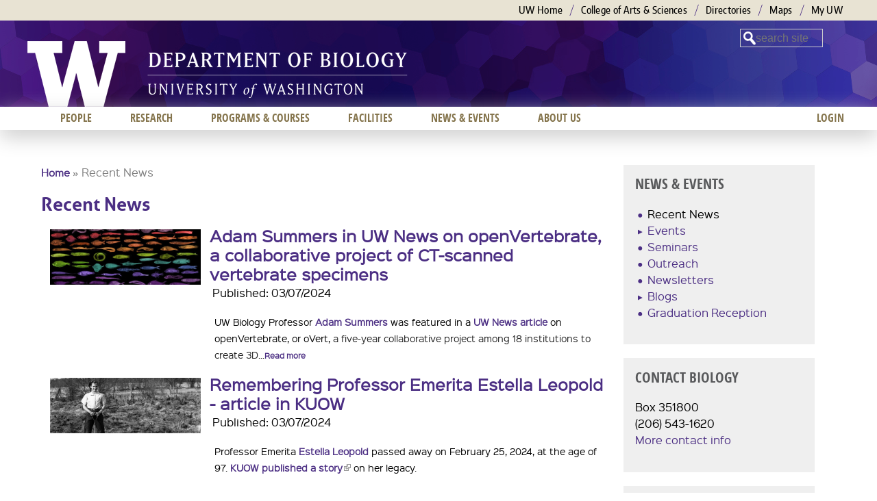

--- FILE ---
content_type: text/html; charset=utf-8
request_url: https://www.biology.washington.edu/news/recent-news/%3Cmy_tag_8ec86ec5c2dd18bbc9e7c333bae580d5/%3E?mini=2019-05&page=8
body_size: 12109
content:
<!DOCTYPE html>
<!--[if IEMobile 7]><html class="iem7"  lang="en" dir="ltr"><![endif]-->
<!--[if lte IE 6]><html class="lt-ie9 lt-ie8 lt-ie7"  lang="en" dir="ltr"><![endif]-->
<!--[if (IE 7)&(!IEMobile)]><html class="lt-ie9 lt-ie8"  lang="en" dir="ltr"><![endif]-->
<!--[if IE 8]><html class="lt-ie9"  lang="en" dir="ltr"><![endif]-->
<!--[if (gte IE 9)|(gt IEMobile 7)]><!--><html  lang="en" dir="ltr" prefix="content: http://purl.org/rss/1.0/modules/content/ dc: http://purl.org/dc/terms/ foaf: http://xmlns.com/foaf/0.1/ og: http://ogp.me/ns# rdfs: http://www.w3.org/2000/01/rdf-schema# sioc: http://rdfs.org/sioc/ns# sioct: http://rdfs.org/sioc/types# skos: http://www.w3.org/2004/02/skos/core# xsd: http://www.w3.org/2001/XMLSchema#"><!--<![endif]-->

<head>
  <meta charset="utf-8" />
<meta name="Generator" content="Drupal 7 (http://drupal.org)" />
<link rel="shortcut icon" href="https://www.biology.washington.edu/sites/all/themes/uwbio_na_zen_boundless/favicon.ico" type="image/vnd.microsoft.icon" />
<script type="application/ld+json">
{"@context":"http:\/\/schema.org","@type":"BreadcrumbList","itemListElement":[{"@type":"ListItem","position":1,"item":{"name":"Recent News","@id":"https:\/\/www.biology.washington.edu\/news\/recent-news"}}]}
</script>  <title>Recent News | UW Biology</title>

      <meta name="MobileOptimized" content="width">
    <meta name="HandheldFriendly" content="true">
    <meta name="viewport" content="width=device-width">
    <!--[if IEMobile]><meta http-equiv="cleartype" content="on"><![endif]-->

  <link type="text/css" rel="stylesheet" href="https://www.biology.washington.edu/sites/default/files/css/css_kShW4RPmRstZ3SpIC-ZvVGNFVAi0WEMuCnI0ZkYIaFw.css" media="all" />
<link type="text/css" rel="stylesheet" href="https://www.biology.washington.edu/sites/default/files/css/css_YJo600u5DslEXHHEBzo7Whs7zYvH8oZK7MuO9r6-Ktg.css" media="screen" />
<link type="text/css" rel="stylesheet" href="https://www.biology.washington.edu/sites/default/files/css/css_hxeG62OPO__Q_FAR2KKFpnZtQdPMTb8zEiNvIp3iwTs.css" media="all" />
<link type="text/css" rel="stylesheet" href="https://www.biology.washington.edu/sites/default/files/css/css_Z-wfSxSUsp16GB9XkbE_mLmpt2BC5txkSQncg0cqKp0.css" media="all" />
<link type="text/css" rel="stylesheet" href="https://www.biology.washington.edu/sites/default/files/css/css_W3G5aDKkah83zmIW1a_qlS5wQID2H-C67Be-pvwdA2o.css" media="all" />
<style>.background-layer{background-image:url('https://www.biology.washington.edu/sites/default/files/mobile_770x85_BIO_WebHeaderBG.png') !important;}@media all and (min-width:768px){.background-layer{background-image:url('https://www.biology.washington.edu/sites/default/files/2000x165_BIO_WebHeaderBG_V2.png') !important;}}.lt-ie9 .background-layer{background-image:url('https://www.biology.washington.edu/sites/default/files/2000x165_BIO_WebHeaderBG_V2.png') !important;}
</style>
  <script src="https://www.biology.washington.edu/sites/default/files/js/js_pE_G3pL67BJ6ouIZodwNLbqSTvrz0Xm-CqlVlYnePk0.js"></script>
<script src="https://www.biology.washington.edu/sites/default/files/js/js_onbE0n0cQY6KTDQtHO_E27UBymFC-RuqypZZ6Zxez-o.js"></script>
<script src="https://www.biology.washington.edu/sites/default/files/js/js_gHk2gWJ_Qw_jU2qRiUmSl7d8oly1Cx7lQFrqcp3RXcI.js"></script>
<script src="https://www.biology.washington.edu/sites/default/files/js/js_m44eqqeqPHLg397NCs8AyI0111PMwB_nXtn9y8sbwOY.js"></script>
<script src="https://www.googletagmanager.com/gtag/js?id=UA-86288998-1"></script>
<script>window.dataLayer = window.dataLayer || [];function gtag(){dataLayer.push(arguments)};gtag("js", new Date());gtag("set", "developer_id.dMDhkMT", true);gtag("config", "UA-86288998-1", {"groups":"default","anonymize_ip":true});</script>
<script src="https://www.biology.washington.edu/sites/default/files/js/js_-oEDdwe4XpUqUj4W0KJs96ENaXIrGvjBvIP-WYYBi54.js"></script>
<script src="https://www.biology.washington.edu/sites/default/files/js/js_1Cju-Q7mlTXyw45lAvDg51vS3FYZxt6hw1mIj2aGpBs.js"></script>
<script>jQuery.extend(Drupal.settings, {"basePath":"\/","pathPrefix":"","setHasJsCookie":0,"ajaxPageState":{"theme":"uwbio_na_zen_boundless","theme_token":"cF2kxsoh8OwTHVKfECyx2kqaOy7GPYwtFGPDmuZpi8Q","js":{"0":1,"misc\/jquery.js":1,"misc\/jquery-extend-3.4.0.js":1,"misc\/jquery-html-prefilter-3.5.0-backport.js":1,"misc\/jquery.once.js":1,"misc\/drupal.js":1,"sites\/all\/modules\/tipsy\/javascripts\/jquery.tipsy.js":1,"sites\/all\/modules\/tipsy\/javascripts\/tipsy.js":1,"misc\/form-single-submit.js":1,"sites\/all\/modules\/entityreference\/js\/entityreference.js":1,"sites\/all\/modules\/iframe\/iframe.js":1,"sites\/all\/modules\/custom_search\/js\/custom_search.js":1,"sites\/all\/modules\/google_analytics\/googleanalytics.js":1,"https:\/\/www.googletagmanager.com\/gtag\/js?id=UA-86288998-1":1,"1":1,"sites\/all\/modules\/extlink\/js\/extlink.js":1,"sites\/all\/themes\/uwbio_na_zen_boundless\/js\/script.js":1,"sites\/all\/themes\/uwbio_na_zen_boundless\/js\/ExpandingSearchBar\/js\/classie.js":1,"sites\/all\/themes\/uwbio_na_zen_boundless\/js\/ExpandingSearchBar\/js\/modernizr.custom.js":1,"sites\/all\/themes\/uwbio_na_zen_boundless\/js\/ExpandingSearchBar\/js\/uisearch.js":1},"css":{"modules\/system\/system.base.css":1,"modules\/system\/system.menus.css":1,"modules\/system\/system.messages.css":1,"modules\/system\/system.theme.css":1,"sites\/all\/modules\/tipsy\/stylesheets\/tipsy.css":1,"sites\/all\/modules\/calendar\/css\/calendar_multiday.css":1,"modules\/comment\/comment.css":1,"sites\/all\/modules\/date\/date_repeat_field\/date_repeat_field.css":1,"modules\/field\/theme\/field.css":1,"modules\/node\/node.css":1,"modules\/search\/search.css":1,"modules\/user\/user.css":1,"sites\/all\/modules\/extlink\/css\/extlink.css":1,"sites\/all\/modules\/views\/css\/views.css":1,"sites\/all\/modules\/ckeditor\/css\/ckeditor.css":1,"sites\/all\/modules\/media\/modules\/media_wysiwyg\/css\/media_wysiwyg.base.css":1,"sites\/all\/modules\/ctools\/css\/ctools.css":1,"sites\/all\/modules\/biblio\/biblio.css":1,"sites\/all\/modules\/custom_search\/custom_search.css":1,"sites\/all\/modules\/dismiss\/css\/dismiss.base.css":1,"sites\/all\/libraries\/superfish\/css\/superfish.css":1,"sites\/all\/themes\/uwbio_na_zen_boundless\/system.menus.css":1,"sites\/all\/themes\/uwbio_na_zen_boundless\/css\/normalize.css":1,"sites\/all\/themes\/uwbio_na_zen_boundless\/css\/wireframes.css":1,"sites\/all\/themes\/uwbio_na_zen_boundless\/css\/layouts\/responsive-sidebars.css":1,"sites\/all\/themes\/uwbio_na_zen_boundless\/css\/tabs.css":1,"sites\/all\/themes\/uwbio_na_zen_boundless\/css\/pages.css":1,"sites\/all\/themes\/uwbio_na_zen_boundless\/css\/blocks.css":1,"sites\/all\/themes\/uwbio_na_zen_boundless\/css\/navigation.css":1,"sites\/all\/themes\/uwbio_na_zen_boundless\/css\/views-styles.css":1,"sites\/all\/themes\/uwbio_na_zen_boundless\/css\/nodes.css":1,"sites\/all\/themes\/uwbio_na_zen_boundless\/css\/comments.css":1,"sites\/all\/themes\/uwbio_na_zen_boundless\/css\/forms.css":1,"sites\/all\/themes\/uwbio_na_zen_boundless\/css\/fields.css":1,"sites\/all\/themes\/uwbio_na_zen_boundless\/css\/boundless-header.css":1,"sites\/all\/themes\/uwbio_na_zen_boundless\/css\/ExpandingSearchBar\/css\/component.css":1,"sites\/all\/themes\/uwbio_na_zen_boundless\/css\/ExpandingSearchBar\/css\/default.css":1,"sites\/all\/themes\/uwbio_na_zen_boundless\/css\/print.css":1,"0":1}},"jcarousel":{"ajaxPath":"\/jcarousel\/ajax\/views"},"custom_search":{"form_target":"_self","solr":0},"tipsy":{"drupal_forms":{"forms":1,"options":{"fade":0,"gravity":"autoWE","delayIn":"0","delayOut":"0","trigger":"focus","opacity":"0.8","offset":"0"}},"custom_selectors":[{"selector":"a img","options":{"fade":1,"gravity":"w","trigger":"hover","delayIn":"0","delayOut":"0","opacity":"0.8","offset":"0","html":0,"tooltip_content":{"source":"attribute","selector":"alt"}}}]},"better_exposed_filters":{"views":{"news":{"displays":{"page":{"filters":[]}}}}},"dismiss":{"fadeout":"4000"},"googleanalytics":{"account":["UA-86288998-1"],"trackOutbound":1,"trackMailto":1,"trackDownload":1,"trackDownloadExtensions":"7z|aac|arc|arj|asf|asx|avi|bin|csv|doc(x|m)?|dot(x|m)?|exe|flv|gif|gz|gzip|hqx|jar|jpe?g|js|mp(2|3|4|e?g)|mov(ie)?|msi|msp|pdf|phps|png|ppt(x|m)?|pot(x|m)?|pps(x|m)?|ppam|sld(x|m)?|thmx|qtm?|ra(m|r)?|sea|sit|tar|tgz|torrent|txt|wav|wma|wmv|wpd|xls(x|m|b)?|xlt(x|m)|xlam|xml|z|zip"},"urlIsAjaxTrusted":{"\/news\/recent-news\/%3Cmy_tag_8ec86ec5c2dd18bbc9e7c333bae580d5\/%3E?mini=2019-05\u0026page=8":true},"extlink":{"extTarget":0,"extClass":"ext","extLabel":"(link is external)","extImgClass":0,"extIconPlacement":"append","extSubdomains":1,"extExclude":"","extInclude":"","extCssExclude":"","extCssExplicit":"","extAlert":0,"extAlertText":"This link will take you to an external web site.","mailtoClass":"mailto","mailtoLabel":"(link sends e-mail)","extUseFontAwesome":false}});</script>
      <!--[if lt IE 9]>
    <script src="/sites/all/themes/zen/js/html5-respond.js"></script>
    <![endif]-->
  </head>
<body class="html not-front not-logged-in one-sidebar sidebar-second page-news page-news-recent-news page-news-recent-news-my-tag-8ec86ec5c2dd18bbc9e7c333bae580d5 page-news-recent-news-my-tag-8ec86ec5c2dd18bbc9e7c333bae580d5- section-news page-views" >
      <p id="skip-link">
      <a href="#main-menu" class="element-invisible element-focusable">Jump to navigation</a>
    </p>
      
<div id="page-wrapper"  class="background-layer"  >

  <header id="header" role="banner">

    <section id="uwb-links">
      <div class="uwb-container">
        <h2 class="element-invisible">University of Washington Links</h2>
        <ul class="menu">
          <li class="first"><a href="http://www.washington.edu" title="University of Washington Home">UW Home</a></li>
          <li><a href="http://www.artsci.washington.edu" title="UW College of Arts and Sciences">College of Arts &amp; Sciences</a></li>
                     <li><a href="http://www.washington.edu/home/directories.html" title="UW Directories">Directories</a></li>
           <li><a href="http://www.washington.edu/maps" title="UW Maps">Maps</a></li>
           <li class="last"><a href="http://myuw.washington.edu" title="My UW">My UW</a></li>
        </ul>
      </div><!-- end #uwb-container -->
    </section>

    <div id="header-inner">
    <div id="uwb-main">

    <div class="uni-w">
       <a id="wlogoLink" class="sprites-w-white" href="http://www.washington.edu/">University of Washington</a>
    </div>

          <a href="/" title="Home" rel="home" id="logo"><img src="https://www.biology.washington.edu/sites/default/files/Department%20of%20Biology_white384x70.png" alt="UW Biology" /></a>
    
          <hgroup id="name-and-slogan" class="element-invisible">
                  <h1 id="site-name" class="element-invisible">
            <a href="/" title="Home" rel="home"><span>UW Biology</span></a>
          </h1>
        
              </hgroup><!-- /#name-and-slogan -->
    
    
    </div><!--end #uwb-main-->

          <div class="pullb">
        <a id="menu-pull" href="#menu-pull" role="button" title="Show menu">Menu</a>
        <!--a id="search-pull" href="#search-pull" role="button" title="Show search">Search</a-->
      </div><!-- /#pullb -->
    
      <div class="header__region region region-header">
    <div id="block-custom-search-blocks-1" class="block block-custom-search-blocks first last odd">

      
  <form class="search-form" role="search" action="/news/recent-news/%3Cmy_tag_8ec86ec5c2dd18bbc9e7c333bae580d5/%3E?mini=2019-05&amp;page=8" method="post" id="custom-search-blocks-form-1" accept-charset="UTF-8"><div><div class="form-item form-type-textfield form-item-custom-search-blocks-form-1">
  <label class="element-invisible" for="edit-custom-search-blocks-form-1--2">Search this site </label>
 <input title="Enter the terms you wish to search for." class="custom-search-box form-text" placeholder="search site" type="text" id="edit-custom-search-blocks-form-1--2" name="custom_search_blocks_form_1" value="" size="10" maxlength="128" />
</div>
<input type="hidden" name="delta" value="1" />
<input type="hidden" name="form_build_id" value="form-GQNIldGUFl4yYcF1TupDbMEmkrfFHPZSWQ2P1_-SEao" />
<input type="hidden" name="form_id" value="custom_search_blocks_form_1" />
<div class="form-actions form-wrapper" id="edit-actions"><input style="display:none;" type="submit" id="edit-submit" name="op" value="" class="form-submit" /></div></div></form>
</div>
  </div>

  </div><!-- /#header-inner -->
  </header>

<div id="page-outer">

<div id="page">

  <div id="main">

          <div id="mobile-menu">
          <div class="region region-mobile-menu">
    <div id="block-menu-menu-mobile" class="block block-menu first last odd" role="navigation">

      
  <ul class="menu"><li class="menu__item is-expanded first expanded"><a href="/people" title="" class="menu__link">People</a><ul class="menu"><li class="menu__item is-leaf first leaf"><a href="/people/faculty" title="" class="menu__link">Faculty</a></li>
<li class="menu__item is-leaf leaf"><a href="/people/postdocs" title="" class="menu__link">Postdocs</a></li>
<li class="menu__item is-leaf leaf"><a href="/people/grads" title="" class="menu__link">Graduate Students</a></li>
<li class="menu__item is-leaf last leaf"><a href="/people/staff" title="" class="menu__link">Staff</a></li>
</ul></li>
<li class="menu__item is-expanded expanded"><a href="/research" title="" class="menu__link">Research</a><ul class="menu"><li class="menu__item is-leaf first leaf"><a href="/research/fields-of-interest" title="" class="menu__link">Fields of Interest</a></li>
<li class="menu__item is-leaf last leaf"><a href="http://ap.washington.edu/ahr/academic-jobs/school/college-of-arts-and-sciences/" title="" class="menu__link">Opportunities</a></li>
</ul></li>
<li class="menu__item is-expanded expanded"><a href="/programs-and-courses" title="" class="menu__link">Programs &amp; courses</a><ul class="menu"><li class="menu__item is-leaf first leaf"><a href="/programs/undergraduate" title="" class="menu__link">Undergraduate</a></li>
<li class="menu__item is-leaf last leaf"><a href="/programs/graduate" title="" class="menu__link">Graduate</a></li>
</ul></li>
<li class="menu__item is-expanded expanded"><a href="/facilities" title="" class="menu__link">Facilities</a><ul class="menu"><li class="menu__item is-leaf first leaf"><a href="https://artsci.washington.edu/campaign/life-sciences-complex" title="" class="menu__link">Life Sciences Complex</a></li>
<li class="menu__item is-leaf leaf"><a href="/facilities/greenhouse" title="" class="menu__link">Greenhouse</a></li>
<li class="menu__item is-leaf leaf"><a href="/facilities/research" title="" class="menu__link">Research</a></li>
<li class="menu__item is-leaf leaf"><a href="/facilities/learning" title="" class="menu__link">Learning</a></li>
<li class="menu__item is-leaf last leaf"><a href="/facilities/partners" title="" class="menu__link">Partners</a></li>
</ul></li>
<li class="menu__item is-expanded is-active-trail expanded active-trail"><a href="/news/news-events" title="" class="menu__link is-active-trail active-trail">News &amp; Events</a><ul class="menu"><li class="menu__item is-leaf is-active-trail first leaf active-trail"><a href="/news/recent-news" title="" class="menu__link is-active-trail is-active active-trail active">Recent News</a></li>
<li class="menu__item is-leaf leaf"><a href="/news/events" title="" class="menu__link">Events</a></li>
<li class="menu__item is-leaf leaf"><a href="/news/newsletters" title="" class="menu__link">Newsletters</a></li>
<li class="menu__item is-leaf last leaf"><a href="/news/biology-blogs" title="" class="menu__link">Blogs</a></li>
</ul></li>
<li class="menu__item is-leaf last leaf"><a href="/user/login?current=news/recent-news/%3Cmy_tag_8ec86ec5c2dd18bbc9e7c333bae580d5/%3E" title="" class="menu__link">Login</a></li>
</ul>
</div>
  </div>
      </div><!-- /#mobile-menu -->
    
   
      <div id="content" class="column" role="main">
                <h2 class="element-invisible">You are here</h2><div class="breadcrumb"><a href="/node">Home</a> &raquo; Recent News</div>        <div id="content-inner">
        <a id="main-content"></a>
                          <h1 class="title" id="page-title">Recent News</h1>
                                                                


<div class="view view-news view-id-news view-display-id-page view-dom-id-66bb2bc1f302d12f68d5df46bb8c857c">
        
  
  
      <div class="view-content">
        <div class="views-row views-row-1">
      
  <div>        <div class="news_thumb_220"><a href="/news/news/1709841600/adam-summers-uw-news-openvertebrate-collaborative-project-ct-scanned-vertebrate"><img typeof="foaf:Image" src="https://www.biology.washington.edu/sites/default/files/styles/medium/public/news/fish-plate-final-copy-2_V2-750x308.jpeg?itok=MgC5WtIV" width="220" height="81" alt="" /></a></div>  </div>  
  <div class="views-field views-field-title">        <span class="field-content news_title"><a href="/news/news/1709841600/adam-summers-uw-news-openvertebrate-collaborative-project-ct-scanned-vertebrate">Adam Summers in UW News on openVertebrate, a collaborative project of CT-scanned vertebrate specimens</a></span>  </div>  
  <div class="views-field views-field-created">    <span class="views-label views-label-created">Published: </span>    <span class="field-content news_pub_date">03/07/2024</span>  </div>  
  <div>        <div class="news_desc"><p>UW Biology Professor <a href="https://www.biology.washington.edu/people/profile/adam-summers">Adam Summers</a> was featured in a <a href="https://www.washington.edu/news/2024/03/06/overt-specimens/">UW News article</a> on openVertebrate, or oVert, <span style="color:rgb(34, 34, 34)">a five-year collaborative project among 18 institutions to create 3D</span>...<a href="/news/news/1709841600/adam-summers-uw-news-openvertebrate-collaborative-project-ct-scanned-vertebrate" class="more-link">Read more</a></p></div>  </div>  </div>
  <div class="views-row views-row-2">
      
  <div>        <div class="news_thumb_220"><a href="/news/news/1709842500/remembering-professor-emerita-estella-leopold-article-kuow"><img typeof="foaf:Image" src="https://www.biology.washington.edu/sites/default/files/styles/medium/public/news/Leopold.jpg?itok=nStsOi1p" width="220" height="81" alt="" /></a></div>  </div>  
  <div class="views-field views-field-title">        <span class="field-content news_title"><a href="/news/news/1709842500/remembering-professor-emerita-estella-leopold-article-kuow">Remembering Professor Emerita Estella Leopold - article in KUOW</a></span>  </div>  
  <div class="views-field views-field-created">    <span class="views-label views-label-created">Published: </span>    <span class="field-content news_pub_date">03/07/2024</span>  </div>  
  <div>        <div class="news_desc"><p>Professor Emerita <a href="https://www.biology.washington.edu/people/profile/estella-leopold">Estella Leopold</a> passed away on February 25, 2024, at the age of 97. <a href="https://www.kuow.org/stories/seattle-scientist-and-conservationist-estella-leopold-has-died-at-the-age-of-97">KUOW published a story</a> on her legacy.</p> <p>Excerpt:</p> <p>Seattle scientist and conservationist Estella...<a href="/news/news/1709842500/remembering-professor-emerita-estella-leopold-article-kuow" class="more-link">Read more</a></p></div>  </div>  </div>
  <div class="views-row views-row-3">
      
  <div>        <div class="news_thumb_220"><a href="/news/news/1709243100/whole-u-people-uw-profile-katie-sadler-uw-biology-greenhouse-manager-video"><img typeof="foaf:Image" src="https://www.biology.washington.edu/sites/default/files/styles/medium/public/news/katie-sadler-TWU.jpg?itok=0znPA8s8" width="220" height="81" alt="" /></a></div>  </div>  
  <div class="views-field views-field-title">        <span class="field-content news_title"><a href="/news/news/1709243100/whole-u-people-uw-profile-katie-sadler-uw-biology-greenhouse-manager-video">The Whole U &quot;People of UW&quot; Profile: Katie Sadler, UW Biology Greenhouse Manager [VIDEO]</a></span>  </div>  
  <div class="views-field views-field-created">    <span class="views-label views-label-created">Published: </span>    <span class="field-content news_pub_date">02/29/2024</span>  </div>  
  <div>        <div class="news_desc"><p>UW Biology Greenhouse Manager <a href="https://www.biology.washington.edu/people/profile/katie-sadler">Katie Sadler</a> was recently featured in a <a href="https://thewholeu.uw.edu/2024/02/23/people-of-uw-katie-sadler/">profile for the "People of UW" series</a> hosted through <a href="https://thewholeu.uw.edu/">The Whole U</a>.</p> <p>Excerpt and video below:...<a href="/news/news/1709243100/whole-u-people-uw-profile-katie-sadler-uw-biology-greenhouse-manager-video" class="more-link">Read more</a></p></div>  </div>  </div>
  <div class="views-row views-row-4">
      
  <div>        <div class="news_thumb_220"><a href="/news/news/1709253000/kasim-rafiq-and-leigh-west-featured-apple-tv-earthsounds-episode"><img typeof="foaf:Image" src="https://www.biology.washington.edu/sites/default/files/styles/medium/public/news/Earthsounds_Photo_011202.jpg?itok=4bQRYD-a" width="220" height="81" alt="" /></a></div>  </div>  
  <div class="views-field views-field-title">        <span class="field-content news_title"><a href="/news/news/1709253000/kasim-rafiq-and-leigh-west-featured-apple-tv-earthsounds-episode">Kasim Rafiq and Leigh West featured in Apple TV+ &quot;EarthSounds&quot; episode</a></span>  </div>  
  <div class="views-field views-field-created">    <span class="views-label views-label-created">Published: </span>    <span class="field-content news_pub_date">02/29/2024</span>  </div>  
  <div>        <div class="news_desc"><p>UW Biology postdoctoral scholar <a href="https://www.biology.washington.edu/people/profile/kasim-rafiq">Dr. Kasim Rafiq</a> and graduate student <a href="https://www.biology.washington.edu/people/profile/leigh-west">Leigh West</a>, both members of the <a href="https://www.abrahmslab.com/home">Abrahms lab</a>, were recently featured in the new Apple TV+ documentary...<a href="/news/news/1709253000/kasim-rafiq-and-leigh-west-featured-apple-tv-earthsounds-episode" class="more-link">Read more</a></p></div>  </div>  </div>
  <div class="views-row views-row-5">
      
  <div>        <div class="news_thumb_220"><a href="/news/news/1707766200/new-research-riffell-lab-air-pollution-affecting-nighttime-pollinator-activity"><img typeof="foaf:Image" src="https://www.biology.washington.edu/sites/default/files/styles/medium/public/news/9_moth_exhaust-750x483.jpg?itok=VilLwZg6" width="220" height="81" alt="" /></a></div>  </div>  
  <div class="views-field views-field-title">        <span class="field-content news_title"><a href="/news/news/1707766200/new-research-riffell-lab-air-pollution-affecting-nighttime-pollinator-activity">New research from Riffell Lab on air pollution affecting nighttime pollinator activity in UW News</a></span>  </div>  
  <div class="views-field views-field-created">    <span class="views-label views-label-created">Published: </span>    <span class="field-content news_pub_date">02/12/2024</span>  </div>  
  <div>        <div class="news_desc"><p>New research co-led by UW Biology professor <a href="https://www.biology.washington.edu/people/profile/jeff-riffell">Jeff Riffell</a> and UW Atmospheric Sciences professor <a href="https://www.atmos.washington.edu/~thornton/people/joel-thornton?_gl=1*8f1oui*_ga*MTY4MDcyMTI1MC4xNzAyNDA0OTYz*_ga_3T65WK0BM8*MTcwNzc3MzE3NC41Ny4xLjE3MDc3NzMyMTEuMC4wLjA.*_ga_JLHM9WH4JV*MTcwNzc3MzE3NC41Ny4xLjE3MDc3NzMyMTEuMC4wLjA.&amp;_ga=2.142565493.692803898.1707759255-1680721250.1702404963">Joel Thornton</a> shows that air pollution – coming primarily from car exhaust and power plant...<a href="/news/news/1707766200/new-research-riffell-lab-air-pollution-affecting-nighttime-pollinator-activity" class="more-link">Read more</a></p></div>  </div>  </div>
  <div class="views-row views-row-6">
      
  <div>        <div class="news_thumb_220"></div>  </div>  
  <div class="views-field views-field-title">        <span class="field-content news_title"><a href="/news/news/1714671000/prof-emeritus-ray-huey-elected-national-academy-sciences-2024">Prof. Emeritus Ray Huey elected to the National Academy of Sciences for 2024</a></span>  </div>  
  <div class="views-field views-field-created">    <span class="views-label views-label-created">Published: </span>    <span class="field-content news_pub_date">05/02/2024</span>  </div>  
  <div>        <div class="news_desc"><p><a href="https://www.biology.washington.edu/people/profile/raymond-b-huey">Ray Huey</a>, professor emeritus of biology, was elected to the <a href="https://www.nasonline.org/news-and-multimedia/news/2024-nas-election.html?utm_medium=email">National Academy of Sciences for 2024</a>. Members are elected to the NAS in recognition of their distinguished and continuing...<a href="/news/news/1714671000/prof-emeritus-ray-huey-elected-national-academy-sciences-2024" class="more-link">Read more</a></p></div>  </div>  </div>
  <div class="views-row views-row-7">
      
  <div>        <div class="news_thumb_220"><a href="/news/news/1704990600/buckley-lab-research-featured-kcts-9-%E2%80%9Chuman-elements%E2%80%9D-video"><img typeof="foaf:Image" src="https://www.biology.washington.edu/sites/default/files/styles/medium/public/news/butterfly.JPG?itok=pMkRI_tQ" width="220" height="81" alt="" /></a></div>  </div>  
  <div class="views-field views-field-title">        <span class="field-content news_title"><a href="/news/news/1704990600/buckley-lab-research-featured-kcts-9-%E2%80%9Chuman-elements%E2%80%9D-video">Buckley Lab research featured on KCTS 9 “Human Elements” [VIDEO]</a></span>  </div>  
  <div class="views-field views-field-created">    <span class="views-label views-label-created">Published: </span>    <span class="field-content news_pub_date">02/01/2024</span>  </div>  
  <div>        <div class="news_desc"><p>Research out of the <a href="https://huckleylab.github.io/">Buckley Lab</a> on how butterflies are evolving as climate changes was recently featured on a <a href="https://www.kcts9.org/show/human-elements/episode/butterfly-adaptation-vgjzqj">KCTS 9 episode of <em>Human Elements</em></a>. Interviewed in this...<a href="/news/news/1704990600/buckley-lab-research-featured-kcts-9-%E2%80%9Chuman-elements%E2%80%9D-video" class="more-link">Read more</a></p></div>  </div>  </div>
  <div class="views-row views-row-8">
      
  <div>        <div class="news_thumb_220"><a href="/news/news/1705597200/daniel-promislow-interviewed-kuow-%E2%80%9Cdog-aging-project%E2%80%9D-audio"><img typeof="foaf:Image" src="https://www.biology.washington.edu/sites/default/files/styles/medium/public/news/dog_0.jpg?itok=BSWDJWQW" width="220" height="81" alt="" /></a></div>  </div>  
  <div class="views-field views-field-title">        <span class="field-content news_title"><a href="/news/news/1705597200/daniel-promislow-interviewed-kuow-%E2%80%9Cdog-aging-project%E2%80%9D-audio">Daniel Promislow interviewed by KUOW on the “Dog Aging Project” [AUDIO]</a></span>  </div>  
  <div class="views-field views-field-created">    <span class="views-label views-label-created">Published: </span>    <span class="field-content news_pub_date">02/01/2024</span>  </div>  
  <div>        <div class="news_desc"><p><a href="https://www.biology.washington.edu/people/profile/daniel-promislow">Daniel Promislow</a>, UW Biology Professor, was recently <a href="https://www.kuow.org/stories/could-studying-how-dogs-age-help-us-understand-the-ways-humans-do?mkt_tok=NTI3LUFIUi0yNjUAAAGQ1WJS3xjetTuBrlVSYSwGNha5G71tttw6KYHljdrm_aQpXHEnNl7Jyps1AeLFTIODg3yfPWP2EZkIT25hZXeQiONxsVnjYqHZYhos6jXyTQ0">interviewed by KUOW on the “Dog Aging Project,”</a> which he co-founded to study how dogs age. </p> <p>Dogs share so much of...<a href="/news/news/1705597200/daniel-promislow-interviewed-kuow-%E2%80%9Cdog-aging-project%E2%80%9D-audio" class="more-link">Read more</a></p></div>  </div>  </div>
  <div class="views-row views-row-9">
      
  <div>        <div class="news_thumb_220"><a href="/news/news/1705517100/alejandro-rico-guevara-interviewed-kuow-hummingbird-research-audio"><img typeof="foaf:Image" src="https://www.biology.washington.edu/sites/default/files/styles/medium/public/news/Hummingbird900x330.jpg?itok=-Y0wOq1u" width="220" height="81" alt="" /></a></div>  </div>  
  <div class="views-field views-field-title">        <span class="field-content news_title"><a href="/news/news/1705517100/alejandro-rico-guevara-interviewed-kuow-hummingbird-research-audio">Alejandro Rico-Guevara interviewed by KUOW on hummingbird research [AUDIO]</a></span>  </div>  
  <div class="views-field views-field-created">    <span class="views-label views-label-created">Published: </span>    <span class="field-content news_pub_date">01/17/2024</span>  </div>  
  <div>        <div class="news_desc"><p><a href="https://www.biology.washington.edu/people/profile/alejandro-rico-guevara-0">Alejandro Rico-Guevara</a>, UW Biology Associate Professor and curator of ornithology at the UW Burke Museum, was recently <a href="https://www.kuow.org/stories/uw-researcher-slows-down-hummingbirds-to-study-them-what-he-found-is-amazing">interviewed by KUOW on his research on hummingbirds</a>. </p> <p>Alejandro Rico-Guevara remembers when...<a href="/news/news/1705517100/alejandro-rico-guevara-interviewed-kuow-hummingbird-research-audio" class="more-link">Read more</a></p></div>  </div>  </div>
  <div class="views-row views-row-10">
      
  <div>        <div class="news_thumb_220"><a href="/news/news/1699558200/paredez-lab-paper-published-nature-communications"><img typeof="foaf:Image" src="https://www.biology.washington.edu/sites/default/files/styles/medium/public/news/paredezpaper.JPG?itok=dsQxzVFM" width="220" height="81" alt="" /></a></div>  </div>  
  <div class="views-field views-field-title">        <span class="field-content news_title"><a href="/news/news/1699558200/paredez-lab-paper-published-nature-communications">Paredez Lab paper published in Nature Communications</a></span>  </div>  
  <div class="views-field views-field-created">    <span class="views-label views-label-created">Published: </span>    <span class="field-content news_pub_date">12/27/2023</span>  </div>  
  <div>        <div class="news_desc"><p>A new paper out of the Paredez lab was <a href="https://www.nature.com/articles/s41467-023-43028-1?utm_source=rct_congratemailt&amp;utm_medium=email&amp;utm_campaign=oa_20231109&amp;utm_content=10.1038/s41467-023-43028-1">published in Nature Communications</a>. Authors on the paper include postdoctoral scholar <a href="https://www.biology.washington.edu/people/profile/han-wei-shih">Han-Wei Shih</a>, research scientist <a href="https://www.biology.washington.edu/people/profile/germain-alas">Germain Alas</a>, and...<a href="/news/news/1699558200/paredez-lab-paper-published-nature-communications" class="more-link">Read more</a></p></div>  </div>  </div>
    </div>
  
      <h2 class="element-invisible">Pages</h2><div class="item-list"><ul class="pager"><li class="pager-first first"><a title="Go to first page" href="/news/recent-news?mini=2025-11&amp;page=0%2C1712921232">« first</a></li>
<li class="pager-previous"><a title="Go to previous page" href="/news/recent-news?mini=2025-11&amp;page=7%2C1712921232">‹ previous</a></li>
<li class="pager-ellipsis">…</li>
<li class="pager-item"><a title="Go to page 5" href="/news/recent-news?mini=2025-11&amp;page=4%2C1712921232">5</a></li>
<li class="pager-item"><a title="Go to page 6" href="/news/recent-news?mini=2025-11&amp;page=5%2C1712921232">6</a></li>
<li class="pager-item"><a title="Go to page 7" href="/news/recent-news?mini=2025-11&amp;page=6%2C1712921232">7</a></li>
<li class="pager-item"><a title="Go to page 8" href="/news/recent-news?mini=2025-11&amp;page=7%2C1712921232">8</a></li>
<li class="pager-current">9</li>
<li class="pager-item"><a title="Go to page 10" href="/news/recent-news?mini=2025-11&amp;page=9%2C1712921232">10</a></li>
<li class="pager-item"><a title="Go to page 11" href="/news/recent-news?mini=2025-11&amp;page=10%2C1712921232">11</a></li>
<li class="pager-item"><a title="Go to page 12" href="/news/recent-news?mini=2025-11&amp;page=11%2C1712921232">12</a></li>
<li class="pager-item"><a title="Go to page 13" href="/news/recent-news?mini=2025-11&amp;page=12%2C1712921232">13</a></li>
<li class="pager-ellipsis">…</li>
<li class="pager-next"><a title="Go to next page" href="/news/recent-news?mini=2025-11&amp;page=9%2C1712921232">next ›</a></li>
<li class="pager-last last"><a title="Go to last page" href="/news/recent-news?mini=2025-11&amp;page=47%2C1712921232">last »</a></li>
</ul></div>  
  
      
<div class="more-link">
  <a href="/news/recent-news">
    read more...  </a>
</div>
  
  
  
</div>        

                        </div><!-- /#content-inner -->
      </div><!-- /#content -->

      
              <aside class="sidebars">
                      <section class="region region-sidebar-second column sidebar">
    <div id="block-menu-block-5" class="block block-menu-block first odd" role="navigation">

        <h2 class="block__title block-title">News &amp; Events</h2>
    
  <div class="menu-block-wrapper menu-block-5 menu-name-main-menu parent-mlid-0 menu-level-2">
  <ul class="menu"><li class="menu__item is-leaf is-active-trail first leaf active-trail menu-mlid-2119"><a href="/news/recent-news" title="" class="menu__link is-active-trail is-active active-trail active">Recent News</a></li>
<li class="menu__item is-collapsed collapsed menu-mlid-2342"><a href="/news/events" class="menu__link">Events</a></li>
<li class="menu__item is-leaf leaf menu-mlid-3148"><a href="/news/events/seminars" title="" class="menu__link">Seminars</a></li>
<li class="menu__item is-leaf leaf menu-mlid-3177"><a href="/news/outreach" title="" class="menu__link">Outreach</a></li>
<li class="menu__item is-leaf leaf menu-mlid-1812"><a href="/news/newsletters" title="" class="menu__link">Newsletters</a></li>
<li class="menu__item is-collapsed collapsed menu-mlid-1876"><a href="/news/biology-blogs" class="menu__link">Blogs</a></li>
<li class="menu__item is-leaf last leaf menu-mlid-3154"><a href="/news/graduation-reception" title="" class="menu__link">Graduation Reception</a></li>
</ul></div>

</div>
<div id="block-block-2" class="block block-block even">

      
  <div>
<h2>CONTACT BIOLOGY</h2>
<p>
Box 351800<br />
(206) 543-1620<br />
<a href="/about-us/contact-us">More contact info</a></p>
</div>

</div>
<div id="block-block-7" class="block block-block last odd">

      
  <h2>SUPPORT BIOLOGY</h2>
<p class="rtecenter"><a class="purple-button" href="/about-us/support-uw-biology">Give to UW Biology</a></p>
<h2>STAY CONNECTED</h2>
<p class="rtecenter"><a href="https://www.facebook.com/UWBiology/" target="_blank"><img alt="Facebook" src="/sites/default/files/facebook.png" style="height:27px; width:27px" /></a>&nbsp;<a href="https://twitter.com/uwbiology" target="_blank"><img alt="Twitter" src="/sites/default/files/twitter.png" style="height:27px; width:27px" /></a>&nbsp;<a href="https://vimeo.com/uwbiology" target="_blank"><img alt="Vimeo" src="/sites/default/files/vimeo.png" style="height:27px; width:27px" /></a>&nbsp;</p>
<!--a href="join-our-mailing-lists"><img alt="Mailing Lists" src="/sites/default/files/email-small-icon.png" style="height:26px; width:26px" /></a>&nbsp;<a href="news/news.xml" target="_blank"><img alt="News Feed" src="/sites/default/files/rss.png" style="height:26px; width:26px" /></a>&nbsp;<a href="news/alumni" target="_blank"><img alt="Alumni Update" src="/sites/default/files/update-small-icon.png" style="height:26px; width:26px" /></a--></p>

</div>
  </section>
        </aside><!-- /.sidebars -->
      
  </div><!-- /#main -->

  <div id="navigation">

    
      <div class="region region-navigation">
    <div id="block-superfish-1" class="block block-superfish first last odd">

        <h2 class="block__title block-title">Main menu</h2>
    
  <ul id="superfish-1" class="menu sf-menu sf-main-menu sf-horizontal sf-style-none sf-total-items-7 sf-parent-items-6 sf-single-items-1 sf-style-northanger"><li id="menu-920-1" class="first odd sf-item-1 sf-depth-1 sf-total-children-4 sf-parent-children-0 sf-single-children-4 menuparent"><a href="/people" title="" class="sf-depth-1 menuparent">People</a><ul><li id="menu-921-1" class="first odd sf-item-1 sf-depth-2 sf-no-children"><a href="/people/faculty" title="" class="sf-depth-2">Faculty</a></li><li id="menu-922-1" class="middle even sf-item-2 sf-depth-2 sf-no-children"><a href="/people/grads" title="" class="sf-depth-2">Graduate Students</a></li><li id="menu-923-1" class="middle odd sf-item-3 sf-depth-2 sf-no-children"><a href="/people/postdocs" title="" class="sf-depth-2">Postdocs</a></li><li id="menu-924-1" class="last even sf-item-4 sf-depth-2 sf-no-children"><a href="/people/staff" title="" class="sf-depth-2">Staff</a></li></ul></li><li id="menu-1083-1" class="middle even sf-item-2 sf-depth-1 sf-total-children-3 sf-parent-children-0 sf-single-children-3 menuparent"><a href="/research" class="sf-depth-1 menuparent">Research</a><ul><li id="menu-3051-1" class="first odd sf-item-1 sf-depth-2 sf-no-children"><a href="/research/spotlight/grad" title="" class="sf-depth-2">Grad Spotlight</a></li><li id="menu-2174-1" class="middle even sf-item-2 sf-depth-2 sf-no-children"><a href="/research/fields-of-interest" class="sf-depth-2">Fields of Interest</a></li><li id="menu-2559-1" class="last odd sf-item-3 sf-depth-2 sf-no-children"><a href="https://www.biology.washington.edu/programs/undergraduate/research-opportunities" title="" class="sf-depth-2">Undergraduate Opportunities</a></li></ul></li><li id="menu-1501-1" class="middle odd sf-item-3 sf-depth-1 sf-total-children-9 sf-parent-children-2 sf-single-children-7 menuparent"><a href="/programs-and-courses" class="sf-depth-1 menuparent">Programs &amp; Courses</a><ul><li id="menu-1829-1" class="first odd sf-item-1 sf-depth-2 sf-no-children"><a href="http://uwin.washington.edu/" title="" class="sf-depth-2">UWIN</a></li><li id="menu-1502-1" class="middle even sf-item-2 sf-depth-2 sf-total-children-7 sf-parent-children-0 sf-single-children-7 menuparent"><a href="/programs/undergraduate" class="sf-depth-2 menuparent">Undergraduate</a><ul><li id="menu-1814-1" class="first odd sf-item-1 sf-depth-3 sf-no-children"><a href="/programs/undergraduate/admissions" title="" class="sf-depth-3">Admissions &amp; Major Requirements</a></li><li id="menu-1816-1" class="middle even sf-item-2 sf-depth-3 sf-no-children"><a href="/programs/undergraduate/advising" class="sf-depth-3">Advising &amp; Appointments</a></li><li id="menu-1820-1" class="middle odd sf-item-3 sf-depth-3 sf-no-children"><a href="/programs/undergraduate/awards-and-scholarships" class="sf-depth-3">Awards &amp; Scholarships</a></li><li id="menu-2775-1" class="middle even sf-item-4 sf-depth-3 sf-no-children"><a href="/programs/undergraduate/registration" class="sf-depth-3">Career &amp; Postgrad</a></li><li id="menu-1821-1" class="middle odd sf-item-5 sf-depth-3 sf-no-children"><a href="/programs/undergraduate/honors" class="sf-depth-3">Departmental Honors</a></li><li id="menu-1817-1" class="middle even sf-item-6 sf-depth-3 sf-no-children"><a href="/programs/undergraduate/academic-resources" class="sf-depth-3">Handouts &amp; Forms</a></li><li id="menu-3175-1" class="last odd sf-item-7 sf-depth-3 sf-no-children"><a href="/programs/undergraduate/opportunities" title="" class="sf-depth-3">Opportunities</a></li></ul></li><li id="menu-1503-1" class="middle odd sf-item-3 sf-depth-2 sf-total-children-9 sf-parent-children-0 sf-single-children-9 menuparent"><a href="/programs/graduate" class="sf-depth-2 menuparent">Graduate</a><ul><li id="menu-3094-1" class="first odd sf-item-1 sf-depth-3 sf-no-children"><a href="/programs/graduate/new-grad-checklist" class="sf-depth-3">New grad checklist</a></li><li id="menu-3095-1" class="middle even sf-item-2 sf-depth-3 sf-no-children"><a href="/programs/graduate/course-registration" class="sf-depth-3">Course registration</a></li><li id="menu-1825-1" class="middle odd sf-item-3 sf-depth-3 sf-no-children"><a href="/programs/graduate/fellowships-and-awards" class="sf-depth-3">Awards &amp; Fellowships</a></li><li id="menu-3096-1" class="middle even sf-item-4 sf-depth-3 sf-no-children"><a href="/programs/graduate/tuition-and-fees" class="sf-depth-3">Tuition and fees</a></li><li id="menu-3097-1" class="middle odd sf-item-5 sf-depth-3 sf-no-children"><a href="https://www.biology.washington.edu/admin-gateway/graduate-students/funding" title="" class="sf-depth-3">Funding</a></li><li id="menu-1822-1" class="middle even sf-item-6 sf-depth-3 sf-no-children"><a href="/programs/graduate/phd-program" class="sf-depth-3">Ph.D Program</a></li><li id="menu-1827-1" class="middle odd sf-item-7 sf-depth-3 sf-no-children"><a href="/programs/graduate/admissions" class="sf-depth-3">Admissions</a></li><li id="menu-3098-1" class="middle even sf-item-8 sf-depth-3 sf-no-children"><a href="/programs/graduate/washington-state-residency" title="" class="sf-depth-3">Washington state residency</a></li><li id="menu-1815-1" class="last odd sf-item-9 sf-depth-3 sf-no-children"><a href="/programs/graduate/faq" class="sf-depth-3">FAQ</a></li></ul></li><li id="menu-1830-1" class="middle even sf-item-4 sf-depth-2 sf-no-children"><a href="http://depts.washington.edu/nbio/" title="" class="sf-depth-2">Neurobiology</a></li><li id="menu-1831-1" class="middle odd sf-item-5 sf-depth-2 sf-no-children"><a href="https://environment.uw.edu/" title="" class="sf-depth-2">College of the Environment</a></li><li id="menu-1832-1" class="middle even sf-item-6 sf-depth-2 sf-no-children"><a href="https://microbiology.washington.edu/" title="" class="sf-depth-2">Microbiology</a></li><li id="menu-2804-1" class="middle odd sf-item-7 sf-depth-2 sf-no-children"><a href="/programs/postdocs/postdoctoral-fellows" class="sf-depth-2">Postdocs</a></li><li id="menu-3065-1" class="middle even sf-item-8 sf-depth-2 sf-no-children"><a href="http://www.washington.edu/students/crscat/biology.html" title="" class="sf-depth-2">Courses</a></li><li id="menu-3176-1" class="last odd sf-item-9 sf-depth-2 sf-no-children"><a href="/programs/introductory-series" title="" class="sf-depth-2">Introductory Series</a></li></ul></li><li id="menu-933-1" class="middle even sf-item-4 sf-depth-1 sf-total-children-5 sf-parent-children-4 sf-single-children-1 menuparent"><a href="/facilities" class="sf-depth-1 menuparent">Facilities</a><ul><li id="menu-1515-1" class="first odd sf-item-1 sf-depth-2 sf-total-children-8 sf-parent-children-0 sf-single-children-8 menuparent"><a href="/facilities/greenhouse" class="sf-depth-2 menuparent">Greenhouse</a><ul><li id="menu-3138-1" class="first odd sf-item-1 sf-depth-3 sf-no-children"><a href="https://docs.google.com/forms/d/1aRX3ic55yzy-eqUTuW57zpKrhI61hfi8ZmZs5Na7doU/viewform" title="" class="sf-depth-3">Tours</a></li><li id="menu-3161-1" class="middle even sf-item-2 sf-depth-3 sf-no-children"><a href="https://www.biology.washington.edu/facilities/greenhouse/research" title="" class="sf-depth-3">Research</a></li><li id="menu-2702-1" class="middle odd sf-item-3 sf-depth-3 sf-no-children"><a href="https://www.biology.washington.edu/facilities/greenhouse/teaching" title="" class="sf-depth-3">Teaching</a></li><li id="menu-2701-1" class="middle even sf-item-4 sf-depth-3 sf-no-children"><a href="https://www.biology.washington.edu/facilities/greenhouse/support" title="" class="sf-depth-3">Support</a></li><li id="menu-3140-1" class="middle odd sf-item-5 sf-depth-3 sf-no-children"><a href="https://docs.google.com/forms/d/1VYCIII9_6JKzpnZmtU6UQexBhmYUiosxOPCukR7Dw18/viewform" title="" class="sf-depth-3">Volunteering</a></li><li id="menu-3139-1" class="middle even sf-item-6 sf-depth-3 sf-no-children"><a href="https://docs.google.com/forms/d/1zMUuX1d4tKZ1ek0Z-bnWcmfg0MwBeKzzE4OwTR6dF0Y/viewform" title="" class="sf-depth-3">Docent application</a></li><li id="menu-3163-1" class="middle odd sf-item-7 sf-depth-3 sf-no-children"><a href="https://docs.google.com/forms/d/1PpKbrFO5JZUjJTkEgHuPbD4nUHdZwdptYSWHVMfRL2M/viewform" title="" class="sf-depth-3">Classroom use form</a></li><li id="menu-2703-1" class="last even sf-item-8 sf-depth-3 sf-no-children"><a href="https://www.biology.washington.edu/facilities/greenhouse/contact" title="" class="sf-depth-3">Contact</a></li></ul></li><li id="menu-1866-1" class="middle even sf-item-2 sf-depth-2 sf-total-children-3 sf-parent-children-0 sf-single-children-3 menuparent"><a href="/facilities/research" class="sf-depth-2 menuparent">Research</a><ul><li id="menu-1870-1" class="first odd sf-item-1 sf-depth-3 sf-no-children"><a href="/facilities/research/backup-freezers" class="sf-depth-3">Backup Freezers</a></li><li id="menu-1869-1" class="middle even sf-item-2 sf-depth-3 sf-no-children"><a href="/facilities/research/imaging" class="sf-depth-3">Imaging</a></li><li id="menu-3157-1" class="last odd sf-item-3 sf-depth-3 sf-no-children"><a href="/facilities/resources-for-lab-managers" title="" class="sf-depth-3">Resources for lab managers</a></li></ul></li><li id="menu-1512-1" class="middle odd sf-item-3 sf-depth-2 sf-total-children-2 sf-parent-children-0 sf-single-children-2 menuparent"><a href="/facilities/learning" class="sf-depth-2 menuparent">Learning</a><ul><li id="menu-1837-1" class="first odd sf-item-1 sf-depth-3 sf-no-children"><a href="/resources/facilities/biology-study-area" class="sf-depth-3">Biology Study Area</a></li><li id="menu-1839-1" class="last even sf-item-2 sf-depth-3 sf-no-children"><a href="http://tribetauw.weebly.com/tutoring.html" title="" class="sf-depth-3">Tri-Beta Assistance</a></li></ul></li><li id="menu-1513-1" class="middle even sf-item-4 sf-depth-2 sf-total-children-3 sf-parent-children-0 sf-single-children-3 menuparent"><a href="/facilities/partners" class="sf-depth-2 menuparent">Partners</a><ul><li id="menu-1840-1" class="first odd sf-item-1 sf-depth-3 sf-no-children"><a href="http://www.burkemuseum.org/" title="" class="sf-depth-3">Burke Museum</a></li><li id="menu-1842-1" class="middle even sf-item-2 sf-depth-3 sf-no-children"><a href="http://depts.washington.edu/fhl/" title="" class="sf-depth-3">Friday Harbor Labs</a></li><li id="menu-1841-1" class="last odd sf-item-3 sf-depth-3 sf-no-children"><a href="http://www.burkemuseum.org/research-and-collections/botany-and-herbarium" title="" class="sf-depth-3">Herbarium</a></li></ul></li><li id="menu-3156-1" class="last odd sf-item-5 sf-depth-2 sf-no-children"><a href="/facilities/booking-rooms" class="sf-depth-2">Booking rooms</a></li></ul></li><li id="menu-825-1" class="active-trail middle odd sf-item-5 sf-depth-1 sf-total-children-7 sf-parent-children-2 sf-single-children-5 menuparent"><a href="/news/news-events" title="" class="sf-depth-1 menuparent">News &amp; Events</a><ul><li id="menu-2119-1" class="active-trail first odd sf-item-1 sf-depth-2 sf-no-children"><a href="/news/recent-news" title="" class="sf-depth-2">Recent News</a></li><li id="menu-2342-1" class="middle even sf-item-2 sf-depth-2 sf-total-children-1 sf-parent-children-1 sf-single-children-0 menuparent"><a href="/news/events" class="sf-depth-2 menuparent">Events</a><ul><li id="menu-2406-1" class="firstandlast odd sf-item-1 sf-depth-3 sf-total-children-3 sf-parent-children-0 sf-single-children-3 menuparent"><a href="/news/events/seminars" class="sf-depth-3 menuparent">Seminars</a><ul><li id="menu-2407-1" class="first odd sf-item-1 sf-depth-4 sf-no-children"><a href="/news/events/seminars/aut/2023" title="" class="sf-depth-4">Autumn</a></li><li id="menu-2408-1" class="middle even sf-item-2 sf-depth-4 sf-no-children"><a href="/news/events/seminars/win/2024" title="" class="sf-depth-4">Winter</a></li><li id="menu-2409-1" class="last odd sf-item-3 sf-depth-4 sf-no-children"><a href="/news/events/seminars/spr/2024" title="" class="sf-depth-4">Spring</a></li></ul></li></ul></li><li id="menu-3148-1" class="middle odd sf-item-3 sf-depth-2 sf-no-children"><a href="/news/events/seminars" title="" class="sf-depth-2">Seminars</a></li><li id="menu-3177-1" class="middle even sf-item-4 sf-depth-2 sf-no-children"><a href="/news/outreach" title="" class="sf-depth-2">Outreach</a></li><li id="menu-1812-1" class="middle odd sf-item-5 sf-depth-2 sf-no-children"><a href="/news/newsletters" title="" class="sf-depth-2">Newsletters</a></li><li id="menu-1876-1" class="middle even sf-item-6 sf-depth-2 sf-total-children-3 sf-parent-children-0 sf-single-children-3 menuparent"><a href="/news/biology-blogs" class="sf-depth-2 menuparent">Blogs</a><ul><li id="menu-1858-1" class="first odd sf-item-1 sf-depth-3 sf-no-children"><a href="http://www.uwmedicinalherbgarden.org/" title="" class="sf-depth-3">Medicinal Herb Garden</a></li><li id="menu-1860-1" class="middle even sf-item-2 sf-depth-3 sf-no-children"><a href="http://naturesdepths.com/" title="" class="sf-depth-3">Nature&#039;s Depths</a></li><li id="menu-1859-1" class="last odd sf-item-3 sf-depth-3 sf-no-children"><a href="http://scipos.blogspot.com/" title="" class="sf-depth-3">SciPos</a></li></ul></li><li id="menu-3154-1" class="last odd sf-item-7 sf-depth-2 sf-no-children"><a href="/news/graduation-reception" title="" class="sf-depth-2">Graduation Reception</a></li></ul></li><li id="menu-1487-1" class="middle even sf-item-6 sf-depth-1 sf-total-children-7 sf-parent-children-0 sf-single-children-7 menuparent"><a href="/about-us" class="sf-depth-1 menuparent">About us</a><ul><li id="menu-2457-1" class="first odd sf-item-1 sf-depth-2 sf-no-children"><a href="/about-us/support-uw-biology" class="sf-depth-2">Support UW Biology</a></li><li id="menu-2514-1" class="middle even sf-item-2 sf-depth-2 sf-no-children"><a href="/about-us/diversity/diversity-in-biology" class="sf-depth-2">Diversity in Biology</a></li><li id="menu-2771-1" class="middle odd sf-item-3 sf-depth-2 sf-no-children"><a href="/about-us/join-uw-biology" class="sf-depth-2">Join UW Biology</a></li><li id="menu-3099-1" class="middle even sf-item-4 sf-depth-2 sf-no-children"><a href="/about-us/contact-us" title="" class="sf-depth-2">Contact us</a></li><li id="menu-3062-1" class="middle odd sf-item-5 sf-depth-2 sf-no-children"><a href="/programs/graduate/mentoring-resources" title="" class="sf-depth-2">Mentoring resources</a></li><li id="menu-3067-1" class="middle even sf-item-6 sf-depth-2 sf-no-children"><a href="/about-us/organization-chart" class="sf-depth-2">Organization chart</a></li><li id="menu-3060-1" class="last odd sf-item-7 sf-depth-2 sf-no-children"><a href="/about-us/virtual-tour" class="sf-depth-2">Virtual tour</a></li></ul></li><li id="menu-702-1" class="last odd sf-item-7 sf-depth-1 sf-no-children"><a href="/user?current=news/recent-news/%3Cmy_tag_8ec86ec5c2dd18bbc9e7c333bae580d5/%3E" title="" class="sf-depth-1">Login</a></li></ul>
</div>
  </div>

  </div><!-- /#navigation -->

 </div><!-- /#page -->

</div><!-- /#page-outer -->


   <footer id="footer" class="region region-footer">
    <div id="block-block-23" class="block block-block first last odd">

      
  <div>
<ul class="menu">
	<li class="first leaf"><a href="http://www.washington.edu/">UW Home</a></li>
	<li class="leaf"><a href="http://www.washington.edu/directory/">Directories</a></li>
	<li class="leaf"><a href="http://www.lib.washington.edu/">Libraries</a></li>
	<li class="leaf"><a href="http://www.washington.edu/maps/">Maps</a></li>
	<li class="last leaf"><a href="http://myuw.washington.edu/">My UW</a></li>
</ul>
</div>

<div class="copyright">&copy; 2016 University of Washington Department of Biology / Seattle, Washington /&nbsp;<a href="http://www.washington.edu/online/privacy/">Privacy</a>&nbsp;/ <a href="http://www.washington.edu/online/terms/">Terms of Use</a></div>

</div>
  </footer>

</div><!-- /#page-wrapper -->


<!-- Display the UW alert banner -->
<script src="//www.washington.edu/static/alert.js" type="text/javascript" ></script>
  <script>/**
 * @file
 *   Main JavaScript file for Dismiss module
 */

(function ($) {

  Drupal.behaviors.dismiss = {
    attach: function (context, settings) {

      // Prepend the Dismiss button to each message box.
      $('.messages').each(function () {
        var flag = $(this).children().hasClass('dismiss');

        if (!flag) {
          $(this).prepend('<button class="dismiss"><span class="element-invisible">' + Drupal.t('Close this message.') + '</span></button>');
        }
      });

      // When the Dismiss button is clicked hide this set of messages.
      $('.dismiss').click(function (event) {
        $(this).parent().hide('fast');
        // In case this message is inside a form, prevent form submission.
        event.preventDefault();
      });

      // Fadeout out status messages when positive value defined.
      if (Drupal.settings.dismiss.fadeout > 0) {
        setTimeout(function () { $('.messages.status').fadeOut(); }, Drupal.settings.dismiss.fadeout);
      }

    }
  }

})(jQuery);
</script>
</body>
</html>
